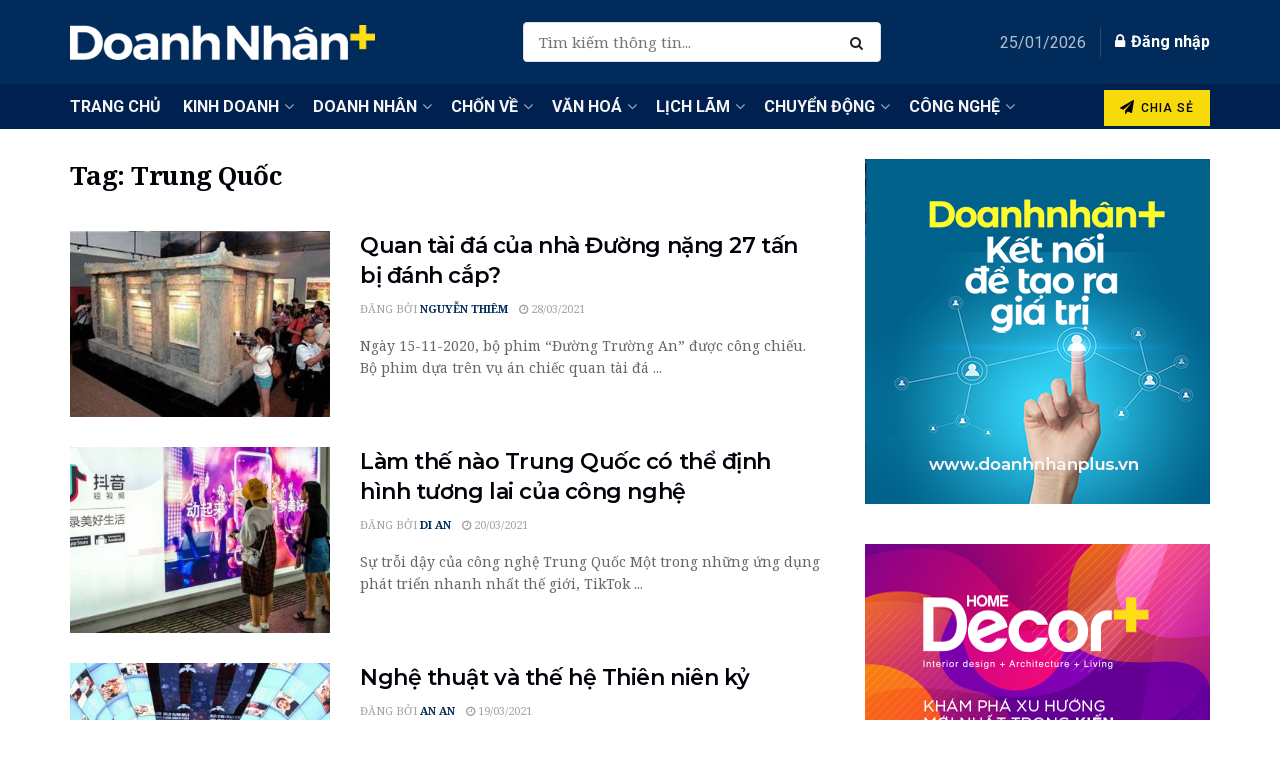

--- FILE ---
content_type: text/css; charset=utf-8
request_url: https://doanhnhanplus.vn/wp-content/cache/autoptimize/autoptimize_single_b4862b8cc9cadb7ade314c3de8de6f8c.php?ver=11.0.1
body_size: 4791
content:
.jeg_media_option{margin-top:10px}.jeg_media_option ul{font-size:12px;padding:6px 0;list-style-type:none}.jeg_media_option li{margin-bottom:0}.jeg_media_option li a,.jeg_option_container .jeg_sharelist_podcast a{color:#53585c;font-weight:400;padding:6px 20px;display:block;line-height:22px}.jeg_media_option .jeg_sharelist_podcast a:hover,.jeg_media_option li:hover>:not(.active),.jeg_media_option li>.active,.jeg_option_container .jeg_sharelist_podcast a:hover{background:#f7f7f7;color:#212121}.jeg_media_option li:last-child{margin:0}.jeg_media_option .jeg_meta_share{position:unset}.jeg_media_option .jeg_meta_share .jeg_sharelist_podcast,.jeg_media_option .jeg_moreoption,.jeg_option_container .jeg_meta_share .jeg_sharelist_podcast{padding:6px 0;margin:0;list-style:none;position:absolute;background:#fff;box-shadow:0 5px 15px rgba(0,0,0,.18);min-width:150px;display:none;z-index:1041;top:100%}.jeg_media_option .jeg_moreoption li .add_to_queue span:not(:last-of-type),.jeg_media_option .jeg_moreoption li a>.fa,.jeg_option_container .follow-wrapper a>.fa,.jeg_option_container .jeg_sharelist_podcast a>.fa{margin-right:6px;font-size:12px;width:12px;height:12px;line-height:12px}.jeg_media_option .jeg_media_button.more.active~.jeg_moreoption,.jeg_media_option .jeg_meta_share.active .jeg_sharelist_podcast,.jeg_option_container .jeg_meta_share.active .jeg_sharelist_podcast{display:block}.jeg_media_option .jeg_media_button{text-align:center;display:inline-block;font-size:12px;height:26px;line-height:24px;border:1px solid;border-radius:26px}.jeg_media_option .jeg_media_button.play,.jeg_media_option .jeg_media_button.subscribe{padding:0 15px}.jeg_media_option .jeg_media_button.add_to_queue,.jeg_media_option .jeg_media_button.more{margin-left:5px;width:26px;border-color:#e0e0e0}.jeg_media_option .jeg_media_button.add_to_queue:not(.success){color:#a0a0a0}.add_to_queue .loader,.add_to_queue .success,.add_to_queue.loading .initial,.add_to_queue.success .initial,.add_to_queue.success .loader,.jeg_media_button.play .loader,.jeg_media_button.play.loading .initial{display:none}.add_to_queue .initial,.add_to_queue.loading .loader,.add_to_queue.success .success,.jeg_media_button.play .initial,.jeg_media_button.play.loading .loader{display:inline-block}.jeg_media_option .jeg_media_button.play span:not(:last-of-type){width:auto;padding-right:5px}.jeg_media_option.single_episode .jeg_episode_length:before{content:'\2022';margin:0 5px}.single-post .jeg_singlepage .jeg_media_option{margin-bottom:30px}.single-post .jeg_singlepage .jeg_media_button{font-size:14px;height:34px;line-height:32px}.single-post .jeg_singlepage .jeg_media_button.play{padding:0 20px}.single-post .jeg_singlepage .jeg_media_button.add_to_queue{width:34px;margin-left:10px}@media only screen and (max-width:480px){.single-post .jeg_singlepage .jeg_media_option{margin-bottom:20px}}.jeg_media_button.more.episode{position:absolute;right:0;top:0;border:unset}.jeg_media_option.episode .play,.jeg_postblock_podcast_4 .jeg_media_option .play{padding:0;width:26px}.jeg_media_option.episode .jeg_media_button.play span,.jeg_postblock_podcast_4 .jeg_media_option .jeg_media_button.play span{padding:0}.jeg_media_option.episode .jeg_media_button.play span.initial,.jeg_postblock_podcast_4 .jeg_media_option .jeg_media_button.play span.initial{padding:0 0 0 3px}.jeg_media_option.overlay{z-index:2;position:absolute;bottom:0;left:0;right:0;background:rgba(0,0,0,.3);overflow:hidden;width:100%;height:100%;transition:.5s ease}.jeg_media_option.overlay .jeg_media_button{color:#fff;position:absolute;top:50%;left:50%;-webkit-transform:translate(-50%,-50%);-ms-transform:translate(-50%,-50%);transform:translate(-50%,-50%);text-align:center}.jeg_postblock_podcast_1 .jeg_post{width:100%;margin-bottom:30px}@media only screen and (min-width:567px){.jeg_postblock_podcast_1 .jeg_posts{flex-wrap:wrap;display:flex;align-items:flex-start;margin-right:-30px}.jeg_postblock_podcast_1 .jeg_post{width:50%;padding-right:30px}}@media only screen and (min-width:768px){.jeg_postblock_podcast_1 .jeg_post{width:25%}.jeg_postblock_podcast_1.jeg_col_1o3 .jeg_post{width:100%}.jeg_postblock_podcast_1.jeg_col_2o3 .jeg_post{width:50%}}.jeg_postblock_podcast_2 .jeg_block_container{overflow:visible}.jeg_postblock_podcast_2 .jeg_post{margin-bottom:20px;overflow:hidden}.jeg_postblock_podcast_2 .jeg_post_excerpt{margin:5px 0}.jeg_postblock_podcast_2 .jeg_post_title{font-size:15px;font-weight:400;line-height:1.4em;margin:0 0 5px}.jeg_postblock_podcast_2 .box_wrap{display:flex;align-items:flex-start}.jeg_postblock_podcast_2 .jeg_postblock_content{flex:1 1 auto}.jeg_postblock_podcast_2 .jeg_thumb{width:40%;flex:0 0 40%;margin-right:15px}@media only screen and (min-width:567px) and (max-width:767px){.jeg_postblock_podcast_2 .jeg_post_excerpt{margin:1em 0}.jeg_postblock_podcast_2 .jeg_post_title{font-size:16px;font-weight:700}}@media only screen and (min-width:768px){.jeg_postblock_podcast_2:not(.jeg_col_1o3) .jeg_posts{flex-wrap:wrap;display:flex;margin-right:-30px}.jeg_postblock_podcast_2:not(.jeg_col_1o3) .jeg_post{width:50%;padding-right:30px;margin-bottom:30px}.jeg_postblock_podcast_2.jeg_col_2o3 .jeg_thumb,.jeg_postblock_podcast_2.jeg_col_3o3 .jeg_thumb{width:50%;flex-basis:50%}.jeg_postblock_podcast_2.jeg_col_3o3 .jeg_thumb{padding-right:15px;margin-right:15px}.jeg_postblock_podcast_2 .jeg_post_title{font-size:16px;font-weight:700}.jeg_postblock_podcast_2.jeg_col_1o3 .jeg_post_title{font-size:14px}}@media only screen and (min-width:1024px){.jeg_postblock_podcast_2 .box_wrap{align-items:center}.jeg_postblock_podcast_2 .jeg_thumb{width:50%;flex-basis:50%}.jeg_postblock_podcast_2 .jeg_post_title{font-size:16px}.jeg_postblock_podcast_2.jeg_col_3o3 .jeg_post_title{font-size:24px}.jeg_postblock_podcast_2.jeg_col_3o3 .jeg_media_option{margin-top:15px}}@media only screen and (min-width:767px) and (max-width:991px){.jeg_postblock_podcast_2:not(.jeg_col_3o3) .jeg_media_button.play{padding:0}.jeg_postblock_podcast_2:not(.jeg_col_3o3) .jeg_media_button.play{width:26px;height:26px;line-height:24px}.jeg_postblock_podcast_2:not(.jeg_col_3o3) .jeg_media_button.play .fa{letter-spacing:-6px}.jeg_postblock_podcast_2:not(.jeg_col_3o3) .jeg_media_button .wide-button-text{display:none}}.jeg_postblock_podcast_1 .thumbnail-container:before,.jeg_postblock_podcast_category .thumbnail-container:before{content:'';opacity:.5;background:#000;background-position:center;background-size:cover;position:absolute;height:100%;top:0;left:0;right:0;bottom:0}.jeg_postblock_podcast_1 .jeg_pl_md_box .jeg_post_title,.jeg_postblock_podcast_category .jeg_pl_md_box .jeg_post_title{margin-bottom:2px}.jeg_postblock_podcast_1 .jeg_post .jeg_postblock_content,.jeg_postblock_podcast_category .jeg_post .jeg_postblock_content{background:unset}.jeg_postblock_podcast_category .jeg_post{width:100%;margin-bottom:20px}@media only screen and (min-width:567px){.jeg_postblock_podcast_category .jeg_posts{flex-wrap:wrap;display:flex;align-items:flex-start;margin-right:-20px}.jeg_postblock_podcast_category .jeg_post{width:50%;padding-right:20px}}@media only screen and (min-width:768px){.jeg_postblock_podcast_category .jeg_post{width:50%}.jeg_postblock_podcast_category.jeg_col_1o3 .jeg_post{width:100%}}@media only screen and (min-width:1024px){.jeg_postblock_podcast_category .jeg_post{width:25%}.jeg_postblock_podcast_category.jeg_col_1o3 .jeg_post{width:50%}.jeg_postblock_podcast_category.jeg_col_3o3 .jeg_post{width:20%}}.jeg_postblock_podcast_3 .jeg_block_container{overflow:visible}.jeg_postblock_podcast_3 .jeg_post{margin-bottom:20px;overflow:hidden}.jeg_postblock_podcast_3 .box_wrap{display:flex;align-items:flex-start}.jeg_postblock_podcast_3 .jeg_postblock_content{flex:1 1 auto}.jeg_postblock_podcast_3 .jeg_post_excerpt{margin:5px 0}.jeg_postblock_podcast_3 .jeg_post_title{font-size:15px;font-weight:400;line-height:1.4em;margin:0 0 5px}.jeg_postblock_podcast_3 .jeg_thumb{width:100px;flex:0 0 100px;margin-right:10px}@media only screen and (min-width:567px) and (max-width:767px){.jeg_postblock_podcast_3 .box_wrap{align-items:center}.jeg_postblock_podcast_3 .jeg_thumb{width:200px;flex-basis:200px;margin-right:30px;padding-right:0}.jeg_postblock_podcast_3 .jeg_post_excerpt{margin:1em 0}.jeg_postblock_podcast_3 .jeg_post_title{font-size:16px;font-weight:700}}@media only screen and (min-width:768px){.jeg_postblock_podcast_3:not(.jeg_col_1o3) .box_wrap{display:flex;align-items:center}.jeg_postblock_podcast_3:not(.jeg_col_1o3) .jeg_thumb{width:200px;flex-basis:200px;margin-right:30px;padding-right:0}.jeg_postblock_podcast_3 .jeg_post_title{font-size:14px;font-weight:700}.jeg_postblock_podcast_3:not(.jeg_col_1o3) .jeg_post_title{font-size:16px}.jeg_postblock_podcast_3:not(.jeg_col_1o3) .jeg_post_excerpt{margin:1em 0}}@media only screen and (min-width:1024px){.jeg_postblock_podcast_3 .jeg_thumb{width:120px;flex-basis:120px}.jeg_postblock_podcast_3:not(.jeg_col_1o3) .jeg_thumb{width:260px;flex-basis:260px}.jeg_postblock_podcast_3 .jeg_post_title{font-size:16px}.jeg_postblock_podcast_3:not(.jeg_col_1o3) .jeg_post_title{font-size:24px}}@media only screen and (min-width:767px) and (max-width:991px){.jeg_postblock_podcast_3.jeg_col_1o3 .jeg_media_button.play{padding:0}.jeg_postblock_podcast_3.jeg_col_1o3 .jeg_media_button.play .fa{padding-right:0;width:30px;height:30px;line-height:30px;text-align:center}.jeg_postblock_podcast_3.jeg_col_1o3 .jeg_media_button span{display:none}}.jeg_postblock_podcast_4 .jeg_block_container{overflow:visible}.jeg_postblock_podcast_4 .jeg_postblock_content{position:relative}.jeg_postblock_podcast_4 .jeg_postblock_content .jeg_post_meta,.jeg_postblock_podcast_4 .jeg_postblock_content .jeg_post_title{margin-right:74px}.jeg_postblock_podcast_4 .jeg_media_option{position:absolute;top:0;right:0;margin-top:2px}.jeg_postblock_podcast_4 .jeg_media_option .play span:last-of-type{display:none}@media only screen and (min-width:567px){.jeg_postblock_podcast_4 .jeg_posts{flex-wrap:wrap;display:flex;align-items:flex-start;margin-right:-30px}.jeg_postblock_podcast_4 .jeg_post{width:50%;padding-right:30px;margin-bottom:30px}}@media only screen and (min-width:768px){.jeg_postblock_podcast_4 .jeg_post{width:33.333333333%}.jeg_postblock_podcast_4.jeg_col_1o3 .jeg_post{width:100%}.jeg_postblock_podcast_4.jeg_col_2o3 .jeg_post{width:50%}}@media only screen and (min-width:1024px){.jeg_postblock_podcast_4 .jeg_post .jeg_post_title{font-size:18px;margin-bottom:0}}.jeg_postblock_episode_1 .jeg_block_container{overflow:visible}.jeg_postblock_episode_1 .jeg_post{margin-bottom:20px;overflow:hidden}.jeg_postblock_episode_1 .jeg_post_excerpt{margin:5px 0}.jeg_postblock_episode_1 .jeg_post_title{font-size:15px;font-weight:400;line-height:1.4em;margin:0 0 5px}.jeg_postblock_episode_1 .box_wrap{display:flex;align-items:flex-start}.jeg_postblock_episode_1 .jeg_postblock_content{flex:1 1 auto}.jeg_postblock_episode_1 .jeg_thumb{width:40%;flex:0 0 40%;margin-right:15px}@media only screen and (min-width:567px) and (max-width:767px){.jeg_postblock_episode_1 .jeg_post_excerpt{margin:1em 0}.jeg_postblock_episode_1 .jeg_post_title{font-size:16px;font-weight:700}}@media only screen and (min-width:768px){.jeg_postblock_episode_1:not(.jeg_col_1o3) .jeg_posts{flex-wrap:wrap;display:flex;margin-right:-30px}.jeg_postblock_episode_1:not(.jeg_col_1o3) .jeg_post{width:50%;padding-right:30px;margin-bottom:30px}.jeg_postblock_episode_1.jeg_col_2o3 .jeg_thumb,.jeg_postblock_episode_1.jeg_col_3o3 .jeg_thumb{width:50%;flex-basis:50%}.jeg_postblock_episode_1.jeg_col_3o3 .jeg_thumb{margin-right:25px}.jeg_postblock_episode_1 .jeg_post_title{font-size:16px;font-weight:700}.jeg_postblock_episode_1.jeg_col_1o3 .jeg_post_title{font-size:14px}}@media only screen and (min-width:1024px){.jeg_postblock_episode_1 .box_wrap{align-items:center}.jeg_postblock_episode_1 .jeg_thumb{width:50%;flex-basis:50%}.jeg_postblock_episode_1 .jeg_post_title{font-size:16px}.jeg_postblock_episode_1.jeg_col_3o3 .jeg_post_title{font-size:24px}.jeg_postblock_episode_1.jeg_col_3o3 .jeg_media_option{margin-top:15px}}@media only screen and (min-width:767px) and (max-width:991px){.jeg_postblock_episode_1:not(.jeg_col_3o3) .jeg_media_button.play{padding:0}.jeg_postblock_episode_1:not(.jeg_col_3o3) .jeg_media_button.play{width:26px;height:26px;line-height:24px}.jeg_postblock_episode_1:not(.jeg_col_3o3) .jeg_media_button.play .fa{letter-spacing:-6px}.jeg_postblock_episode_1:not(.jeg_col_3o3) .jeg_media_button span{display:none}}.jeg_postblock_episode_2 .jeg_block_container{overflow:visible}.jeg_postblock_episode_2 .jeg_post{margin-bottom:20px;overflow:hidden}.jeg_postblock_episode_2 .box_wrap{display:flex;align-items:flex-start}.jeg_postblock_episode_2 .jeg_postblock_content{flex:1 1 auto}.jeg_postblock_episode_2 .jeg_post_excerpt{margin:5px 0}.jeg_postblock_episode_2 .jeg_post_title{font-size:15px;font-weight:400;line-height:1.4em;margin:0 0 5px}.jeg_postblock_episode_2 .jeg_thumb{width:100px;flex:0 0 100px;margin-right:10px}@media only screen and (min-width:567px) and (max-width:767px){.jeg_postblock_episode_2 .box_wrap{align-items:center}.jeg_postblock_episode_2 .jeg_thumb{width:200px;flex-basis:200px;margin-right:30px;padding-right:0}.jeg_postblock_episode_2 .jeg_post_excerpt{margin:1em 0}.jeg_postblock_episode_2 .jeg_post_title{font-size:16px;font-weight:700}}@media only screen and (min-width:768px){.jeg_postblock_episode_2:not(.jeg_col_1o3) .box_wrap{display:flex;align-items:center}.jeg_postblock_episode_2:not(.jeg_col_1o3) .jeg_thumb{width:200px;flex-basis:200px;margin-right:30px;padding-right:0}.jeg_postblock_episode_2 .jeg_post_title{font-size:14px;font-weight:700}.jeg_postblock_episode_2:not(.jeg_col_1o3) .jeg_post_title{font-size:16px}.jeg_postblock_episode_2:not(.jeg_col_1o3) .jeg_post_excerpt{margin:1em 0}}@media only screen and (min-width:1024px){.jeg_postblock_episode_2 .jeg_thumb{width:120px;flex-basis:120px}.jeg_postblock_episode_2:not(.jeg_col_1o3) .jeg_thumb{width:260px;flex-basis:260px}.jeg_postblock_episode_2 .jeg_post_title{font-size:16px}.jeg_postblock_episode_2:not(.jeg_col_1o3) .jeg_post_title{font-size:24px}}@media only screen and (min-width:767px) and (max-width:991px){.jeg_postblock_episode_2.jeg_col_1o3 .jeg_media_button.play{padding:0}.jeg_postblock_episode_2.jeg_col_1o3 .jeg_media_button.play .fa{padding-right:0;width:30px;height:30px;line-height:30px;text-align:center}.jeg_postblock_episode_2.jeg_col_1o3 .jeg_media_button span{display:none}}.jeg_postblock_episode_list .jeg_block_container,.jeg_postblock_episode_list .jeg_posts>.jeg_post{overflow:visible}.jeg_postblock_episode_list .jeg_posts>.jeg_post{border-bottom:1px solid #eee;margin-bottom:15px}.jeg_postblock_episode_list .jeg_posts>.jeg_post .jeg_block_heading{display:flex;flex-direction:row;align-items:center;width:100%;margin-bottom:12px}.jeg_postblock_episode_list .jeg_posts>.jeg_post .jeg_thumb{flex:0 0 120px;margin-right:15px}.jeg_postblock_episode_list .jeg_posts>.jeg_post .jeg_postblock_content{flex:1 1 auto}.jeg_postblock_episode_list .jeg_posts>.jeg_post .jeg_postblock_content .jeg_post_title{font-size:15px;font-weight:400;line-height:1.4em;margin:0 0 5px}.jeg_postblock_episode_list .jeg_post_excerpt{clear:both;margin-bottom:15px}.jeg_postblock_episode_list .jeg_pl_xs_4 .jeg_postblock_content{padding:0}.jeg_postblock_episode_list .jeg_postsmall .jeg_media_option{float:left;margin-top:4px}.jeg_postblock_episode_list .jeg_media_option .play{margin-right:10px}.jeg_postblock_episode_list .jeg_pl_xs_4 .jeg_post_meta{display:block}.jeg_postblock_episode_list .jeg_pl_xs_4 .jeg_post_title{display:block}.jnews_global_player .jeg_postblock_episode_list .jeg_postsmall .jeg_post_meta{padding-left:37px}.jnews_global_player .jeg_postblock_episode_list .jeg_postsmall .jeg_post_title{margin:auto;padding:0 37px}.jeg_postblock_episode_list .jeg_pl_xs_4 .jeg_postblock_content:before{content:unset}@media only screen and (min-width:480px){.jeg_postblock_episode_list .jeg_posts>.jeg_post .jeg_postblock_content .jeg_post_title{font-size:16px}}@media only screen and (min-width:768px) and (max-width:991px){.jeg_postblock_episode_list .jeg_posts>.jeg_post .jeg_block_heading{align-items:flex-start}}@media only screen and (min-width:1024px){.jeg_postblock_episode_list .jeg_posts>.jeg_post .jeg_postblock_content .jeg_post_title{font-size:20px;line-height:1.2}}.jeg_postblock_episode_detail{list-style-type:none;margin-bottom:20px}.jeg_postblock_episode_detail .jeg_block_container{overflow:visible}.jeg_postblock_episode_detail .jeg_post .jeg_postblock_content{margin-bottom:20px}.jeg_postblock_episode_detail .jeg_post .jeg_postblock_content{padding:0 0 20px;border-bottom:1px solid #eee}.jeg_postblock_episode_detail .jeg_postblock_content:before{display:none}.jeg_postblock_episode_detail .jeg_post .jeg_postblock_content{position:relative;display:-webkit-box;display:flex;flex-wrap:nowrap}.jeg_postblock_episode_detail .jeg_post .jeg_postblock_content>*{-webkit-box-flex:0;flex:0 0 auto;margin:0}.jeg_postblock_episode_detail .jeg_post .jeg_postblock_content .jeg_post_info{-webkit-box-flex:0;flex:0 1 auto;width:100%;padding-left:20px}.jeg_postblock_episode_detail .jeg_post .jeg_thumb{padding:0;width:90px;height:90px}.jeg_postblock_episode_detail .jeg_post .jeg_thumb .thumbnail-container{height:100%}.jeg_postblock_episode_detail .jeg_post .jeg_thumb .no_thumbnail{display:block!important;background-color:rgba(0,0,0,.5)}.jeg_postblock_episode_detail .jeg_post .jeg_postblock_content .jeg_post_video{min-width:60px}.jeg_postblock_episode_detail .jeg_post .jeg_post_title{font-size:16px;font-weight:500;margin:0;display:block}.jeg_postblock_episode_detail .jeg_post .jeg_post_excerpt{margin-top:8px}.single-series .jeg_content{padding-top:60px}.jeg_single_podcast_2 .jeg_sidebar{padding:0 15px}@media screen and (min-width:768px){.jeg_single_podcast_2 .jeg_inner_content{align-items:center;display:flex;flex-direction:row;justify-content:space-between;align-items:start}.jeg_single_podcast_2 .jeg_inner_content .jeg_featured{flex:1 0 30%;padding-right:10px}.jeg_single_podcast_2 .jeg_inner_content .entry-header{flex:1 0 70%;padding-left:10px}}@media (min-width:992px){.single-series .jeg_sidebar_right .jeg_main_content{float:left}.single-series .jeg_sidebar_right .jeg_sidebar{float:right}}.single-series .jeg_series_contents .post-title{font-size:16px;font-weight:700;border-bottom:2px solid #eee;margin:0 0 20px;padding-bottom:10px}.single-series .jeg_featured{margin-bottom:0;position:relative;overflow:hidden}.single-series .jeg_featured:hover .jnews-edit-post{color:#fff!important;visibility:visible;opacity:1;top:0}.single-series .jeg_featured .thumbnail-container{margin-bottom:20px}.single-series .entry-header .jeg_post_title,.single-series .entry-header>p{margin-bottom:12px}.single-series .entry-header>.jeg_post_title{font-size:24px;font-weight:500;line-height:32px}.single-series .jeg_post_option{position:relative;display:-webkit-box;display:flex;-webkit-box-align:center;align-items:center;flex-wrap:wrap;-webkit-box-orient:horizontal;-webkit-box-direction:normal;flex-direction:row}.single-series .jeg_post_option .jeg_meta_option{margin:auto;margin-right:0}.single-series .jeg_post_option .jeg_meta_option>a,.single-series .jeg_post_option .jeg_meta_share>a{color:#a0a0a0}.single-series .jeg_post_option>div:not(:last-of-type){margin-right:24px}.single-series .follow-wrapper a{display:block;color:inherit;border:1px solid #e8e8e8;text-transform:uppercase;border-radius:2px;padding:2px 8px;font-size:11px;font-weight:500;letter-spacing:.04em;-webkit-transition:.2s;transition:.2s}.single-series .jeg_meta_container{margin-bottom:20px}.single-series .entry-header .jeg_post_meta{font-size:12px}.single-series .entry-header .jeg_post_meta a{font-weight:400;color:inherit}.single-series .entry-header .jeg_post_meta [class*=jeg_meta]:not(:last-child):after{content:'\2022';margin-left:8px}.jeg_podcast.jeg_postblock_episode_detail{list-style-type:none;counter-reset:jeg-episode-detail;margin-bottom:20px}.jeg_podcast.jeg_postblock_episode_detail .jeg_postblock_content{padding:20px 0 20px 50px;border-bottom:1px solid #eee;counter-increment:jeg-episode-detail}.jeg_podcast.jeg_postblock_episode_detail .jeg_postblock_content:before{content:counter(jeg-episode-detail);width:40px;text-align:center;position:absolute;left:0;top:50%;-webkit-transform:translate3d(0,-50%,0);transform:translate3d(0,-50%,0)}.jeg_podcast.jeg_postblock_episode_detail .jeg_post .jeg_postblock_content{position:relative;display:-webkit-box;display:flex;-webkit-box-align:center;align-items:center;flex-wrap:nowrap}.jeg_podcast.jeg_postblock_episode_detail .jeg_post .jeg_postblock_content>*{-webkit-box-flex:0;flex:0 0 auto;padding:10px}.jeg_podcast.jeg_postblock_episode_detail .jeg_post .jeg_postblock_content .jeg_post_info{-webkit-box-flex:0;flex:0 1 auto;width:100%;padding-left:20px}.jeg_podcast.jeg_postblock_episode_detail .jeg_post .jeg_thumb{padding:0;width:90px;height:90px}.jeg_podcast.jeg_postblock_episode_detail .jeg_post .jeg_thumb .thumbnail-container{height:100%}.jeg_podcast.jeg_postblock_episode_detail .jeg_post .jeg_thumb .no_thumbnail{display:block!important;background-color:rgba(0,0,0,.5)}.jeg_podcast.jeg_postblock_episode_detail .jeg_post .jeg_postblock_content .jeg_post_video{min-width:60px}.jeg_podcast.jeg_postblock_episode_detail .jeg_post .jeg_post_title{font-size:16px;font-weight:500;margin:0 0 5px;display:block}.jeg_viewport.jnews_has_player{padding-bottom:80px}.jeg_player_wrapper .jeg_playlist{display:none}.jnews_podcast.jnews_dock_player{width:100%;z-index:999;position:fixed;bottom:0;display:none}.jnews_podcast.jnews_dock_player.show{display:block}.jeg_player_inner{background-color:#fff;display:flex;flex-direction:column;height:auto;-webkit-user-select:none;-moz-user-select:none;-ms-user-select:none;user-select:none;box-shadow:0 5px 15px rgba(0,0,0,.18)}.jeg_player_controls_wrap{align-items:center;display:flex;flex-direction:row;justify-content:space-between;padding:0;height:80px}.jeg_inner_content .jeg_player{margin-bottom:30px}.jeg_inner_content .jeg_player_controls_wrap{padding:20px 25px;height:auto}@media only screen and (max-width:480px){.jeg_inner_content .jeg_player_controls_wrap{padding:15px 20px}.jeg_inner_content .jeg_player{margin-bottom:20px}}.jeg_main_content .jeg_player_inner{border-radius:5px;box-shadow:none;border:1px solid rgba(0,0,0,.1)}.jeg_control_bar_left{flex:0 1 15%;max-width:15%}.jeg_main_content .jeg_control_bar_left{flex:0 0 auto;max-width:unset}.jeg_control_bar_center{flex:0 1 70%;max-width:70%}.jeg_main_content .jeg_control_bar_center{flex:0 1 100%;max-width:unset}.jeg_control_bar_right,.jeg_control_bar_toggle_player{flex:0 1 15%;max-width:15%;display:flex;flex-direction:row;justify-content:flex-end}.jeg_control_bar_toggle_player{justify-content:center}.jeg_main_content .jeg_control_bar_toggle_player{display:none}.jeg_player_control{display:flex;flex-flow:row nowrap;justify-content:center}.jeg_player_inner .jeg_player_control a .fa{width:32px;height:32px}.jeg_control_bar_toggle_player .jeg_player_control__toggle_player,.jeg_control_bar_toggle_player .jeg_player_control__toggle_player .fa,.jeg_player_control [class*=jeg_player_control__] .fa{line-height:30px;text-align:center}.jeg_player_control .jeg_player_control__pause .fa,.jeg_player_control .jeg_player_control__play .fa{border:1px solid;border-color:inherit;border-radius:32px}.jeg_player_control .jeg_player_control__play .fa{letter-spacing:-2px}.jeg_control_bar_toggle_player .jeg_player_control__toggle_player{font-size:25px}.jeg_player_current_item{display:flex;flex-direction:row;justify-content:flex-start;align-items:center;position:relative;transform:translateX(0);transition:transform .25s cubic-bezier(.3,0,0,1)}.jeg_player_current_item__cover{width:56px;height:56px;position:relative;flex-shrink:0;overflow:hidden;display:none}.jeg_player_current_item__cover img{width:56px;height:56px;object-fit:cover}.jeg_player_current_item__content{display:flex;flex-direction:column;justify-content:center;margin:0 20px;width:100%}.jeg_main_content .jeg_player_current_item__content{margin-right:10px}.jeg_player_current_item__content,.jeg_player_current_item__title{text-overflow:ellipsis;white-space:nowrap;overflow:hidden;text-align:left}.jeg_player_current_item__title span{color:#212121;font-size:14px;font-weight:500}.jeg_main_content .jeg_player_current_item__cover,.jeg_main_content .jeg_player_current_item__title{display:none}.jeg_player_bar{display:flex;flex-direction:row;justify-content:space-between;align-items:center}.jeg_main_content .jeg_player_controls_wrap .jeg_player_bar{display:flex}.jeg_player_bar.volume{max-width:136px}.jeg_progress_bar,.jeg_volume_bar_wrapper{height:12px;position:relative;width:100%}.jeg_progress_bar{margin:0 12px}.jeg_player_bar__current_time,.jeg_player_bar__duration{font-size:11px;font-weight:400;line-height:16px;letter-spacing:normal;text-transform:none;text-align:center;display:flex;justify-content:center}.jeg_progress_bar__seek,.jeg_volume_bar{background-color:#c7c8cd;border-radius:2px;display:flex;height:4px;width:100%;position:absolute;top:50%;transform:translateY(-50%)}.jeg_progress_bar__play,.jeg_volume_bar__value{background-color:#2460f2;background-color:var(--j-accent-color);position:relative;border-radius:2px}.jeg_progress_bar__ball{position:absolute;width:1px;height:1px;opacity:1;top:50%;left:auto;right:0;z-index:3;content:' ';display:block;transition:left 20ms ease;cursor:pointer;outline:0}.jeg_progress_bar__ball:before{display:block;content:' ';margin-top:-6px;margin-left:-6px;transition:width .3s ease,height .3s ease,margin .3s ease;background-color:#fff;border:0;border-radius:50%;width:12px;height:12px;z-index:100;box-shadow:0 2px 4px 0 rgba(0,0,0,.5);opacity:0}.jeg_progress_bar__ball:focus:before,[class*=jeg_progress_bar__]:hover .jeg_progress_bar__ball:before,[class*=jeg_volume_bar]:hover .jeg_progress_bar__ball:before{opacity:1}.jeg_player_control__playlist{background-color:#fff;z-index:-1;position:absolute;bottom:80px;right:0;width:400px;height:auto;box-shadow:0 5px 15px rgba(0,0,0,.18);visibility:hidden;opacity:0;transition:visibility 0s linear .3s,opacity .3s;padding:20px 30px}.jeg_player_control__playlist.show{visibility:visible;opacity:1;transition:visibility 0s linear 0s,opacity .3s}.jeg_player_control__playlist .jeg_player_control__close_player{top:0;right:0;left:auto;width:40px;height:40px;line-height:40px;display:inline-block}.jeg_player_control .jeg_player_control__playlist .jeg_player_control__close_player .fa{font-size:24px;width:40px;height:40px;line-height:40px}.jeg_player_control .jeg_player_control__playlist .jeg_player_control__playlist_inner{-webkit-user-select:none;-moz-user-select:none;-ms-user-select:none;user-select:none;max-height:50vh;width:100%;height:auto;overflow-y:scroll;padding:0;margin:0}.jeg_player_control__playlist .jeg_block_heading{border-bottom:2px solid #eee}.jeg_player_control__playlist .jeg_block_heading span{padding:0}.jeg_player_control__playlist_inner .jeg_playlist_item,.jeg_player_control__playlist_inner>li>div{display:flex;flex-direction:row;justify-content:flex-start;align-items:center;position:relative;transform:translateX(0);transition:transform .25s cubic-bezier(.3,0,0,1);width:100%}.jeg_player_control__playlist_inner>li>div{flex-direction:row-reverse;text-overflow:ellipsis;overflow:hidden;text-align:center;margin-bottom:14px}.jeg_player_control__playlist_inner>li:last-child div{margin-bottom:0}.jeg_player_control__playlist_inner .item-cover{width:60px;height:60px;overflow:hidden;position:relative;flex-shrink:0}.jeg_player_control__playlist_inner .item-cover,.jeg_player_control__playlist_inner .jeg_playlist_item_remove{align-self:start}.jeg_player_control__playlist_inner .item-title_wrapper{display:flex;flex-direction:column;justify-content:flex-start;text-align:left;margin:0 14px;width:auto}.jeg_playlist_item_remove{display:block!important;width:50px;height:50px;line-height:50px}.jeg_playlist_item_remove{font-size:16px}.jeg_playlist_item .fa.fa-lock{display:none}li.jeg_playlist_current .jeg_playlist_item_remove .fa:before{content:'\f028'}.jeg_player_control__playlist_inner::-webkit-scrollbar{display:none}.jeg_player_control__playlist_inner{-ms-overflow-style:none;scrollbar-width:none}.jeg_control_bar_center .jeg_player_current_item__title span i.fa.fa-lock{margin-right:10px}.jnews_dock_player .jeg_player_control a{color:var(--j-body-color)}.jnews_dock_player .jeg_player_control a:hover{color:var(--j-accent-color)}.jeg_player_inner .jeg_control_bar_left .jeg_player_control .fa{width:36px;height:36px;line-height:34px}.jeg_player_inner .jeg_control_bar_left .jeg_player_control__pause .fa,.jeg_player_inner .jeg_control_bar_left .jeg_player_control__play .fa{font-size:16px;margin:0 10px}.jeg_control_bar_left .jeg_player_control__play .fa{border-color:#e0e0e0}.jeg_mobile_player_wrapper{background:#fff;display:flex;flex-flow:column;position:fixed;height:100%;width:100%;padding:0;top:0;left:0;z-index:999999;-webkit-transform:translateY(100%);transform:translateY(100%);transition:opacity .2s .25s,max-height .2s,-webkit-transform .3s;transition:transform .3s,opacity .2s .25s,max-height .2s;transition:transform .3s,opacity .2s .25s,max-height .2s,-webkit-transform .3s;transition-timing-function:cubic-bezier(.1,0,.3,1)}.jeg_player_control__close_player{position:absolute;top:0;right:0;float:none;border:none;height:72px;line-height:72px;text-align:center;display:inline-block;vertical-align:middle;width:auto;flex-grow:1;min-width:42px;color:inherit;cursor:pointer}.jeg_player_control__close_player .fa-angle-down{font-size:36px}.jeg_mobile_player_wrapper .jeg_player_current_item_cover_container{flex:0 1 auto;width:100%;padding:22px 22px 0;margin:30px auto 20px auto}.jeg_mobile_player_wrapper .jeg_player_current_item__cover{margin:auto;width:35vh;height:35vh}.jeg_mobile_player_wrapper .jeg_player_current_item__cover img{width:100%;height:100%;object-fit:cover;top:0;left:0;max-width:100%}.jeg_mobile_player_wrapper .jeg_player_current_item__title_wrapper .jeg_player_current_item__title{text-overflow:ellipsis;overflow:hidden;flex:0 1 auto}.jeg_mobile_player_wrapper .jeg_player_current_item__title_wrapper{margin-bottom:10px}.jeg_mobile_player_wrapper .jeg_player_current_item__title{padding:0 24px;text-align:center}.jeg_mobile_player_wrapper .jeg_playlist{flex:1 1 auto;overflow-y:scroll;display:flex}.jeg_mobile_player_wrapper .jeg_playlist_inner{display:flex;flex-direction:column;-webkit-user-select:none;-moz-user-select:none;-ms-user-select:none;user-select:none;width:100%;padding:0;margin:0}.jeg_mobile_player_wrapper li{margin:0 5px;padding:5px 5px 6px 12px}.jeg_mobile_player_wrapper .jeg_playlist_inner .jeg_playlist_item,.jeg_mobile_player_wrapper .jeg_playlist_inner>li>div{display:flex;flex-direction:row;justify-content:flex-start;align-items:center;position:relative;transform:translateX(0);transition:transform .25s cubic-bezier(.3,0,0,1);width:100%}.jeg_mobile_player_wrapper .jeg_playlist_inner>li>div{flex-direction:row-reverse;text-overflow:ellipsis;overflow:hidden;text-align:center}.jeg_mobile_player_wrapper .jeg_playlist_item_remove{opacity:1}.jeg_mobile_player_wrapper .jeg_playlist_inner .item-cover{width:50px;height:50px;position:relative;flex-shrink:0}.jeg_mobile_player_wrapper .jeg_playlist_inner .item-title_wrapper{display:flex;flex-direction:column;justify-content:flex-start;text-align:left;margin:0 14px;width:auto}.jeg_mobile_player_wrapper .jeg_player_current_item__title span i.fa.fa-lock{margin-right:10px}.jeg_mobile_player_wrapper .jeg_player_bar{margin-bottom:20px;padding:0 20px}.jeg_mobile_player_wrapper .jeg_player_control{flex:0 1 auto;margin:10px auto;display:block}.jeg_mobile_player_wrapper .jeg_player_control [class*=jeg_player_control__]:not(.jeg_player_control__playlist),.jeg_mobile_player_wrapper .jeg_player_control [class*=jeg_player_control__]:not(.jeg_player_control__playlist) .fa{width:42px;height:42px}.jeg_mobile_player_wrapper .jeg_player_control a{height:62px;width:62px;text-align:center;display:inline-block;vertical-align:middle;width:auto;flex-grow:1;min-width:30px;cursor:pointer}.jeg_mobile_player_wrapper .jeg_player_control [class*=jeg_player_control__] .fa{line-height:42px;text-align:center}@media only screen and (min-width:500px){.jeg_mobile_player_wrapper .jeg_player_current_item__cover{margin:auto;width:20vh;height:20vh}}.jeg_control_bar_right,.jeg_no_solution,.jeg_player_control__mute,.jeg_player_control__next,.jeg_player_control__pause,.jeg_player_control__previous,.jeg_player_control__repeat_off,.jeg_player_control__shuffle_off,.jeg_player_control__stop,.jeg_player_controls_wrap .jeg_player_bar{display:none}@media only screen and (min-width:1367px){.jeg_control_bar_left{flex-basis:10%;max-width:10%}.jeg_control_bar_center{flex-basis:90%;max-width:90%}.jnews_dock_player .jeg_control_bar_left{flex-basis:30%;max-width:30%}.jnews_dock_player .jeg_control_bar_center{flex-basis:40%;max-width:40%}.jnews_dock_player .jeg_control_bar_right,.jnews_dock_player .jeg_control_bar_toggle_player{flex-basis:30%;max-width:30%}.jeg_control_bar_toggle_player{display:none}.jnews_dock_player .jeg_player_controls_wrap{padding:0 25px}.jeg_player_controls_wrap .jeg_player_bar,.jnews_dock_player .jeg_control_bar_right{display:flex}.jnews_dock_player .jeg_player_control{justify-content:flex-start}.jnews_dock_player .jeg_player_control.last{flex-basis:80%;flex-direction:row;justify-content:flex-end}.jnews_dock_player .jeg_player_bar.volume{flex-basis:20%}.jnews_dock_player .jeg_player_control__next,.jnews_dock_player .jeg_player_control__previous,.jnews_dock_player .jeg_player_control__stop{display:inline}.jeg_player_current_item__title{text-align:center}.jeg_playlist_item_remove{opacity:0;transition:.3s}.jeg_player_control__playlist_inner li:hover .jeg_playlist_item_remove,li.jeg_playlist_current .jeg_playlist_item_remove{opacity:1}}@media only screen and (min-width:1025px){.jeg_player_current_item__cover{display:inline-block}.jeg_sidecontent .jnews_podcast.jnews_dock_player{z-index:3}.jeg_sidecontent .jnews_dock_player_inner{margin-left:340px;box-shadow:none}}@media only screen and (min-width:1281px){.jeg_boxed .jnews_dock_player .jeg_player_inner{box-shadow:none}.jeg_boxed .jnews_dock_player_inner{max-width:1230px;margin:0 auto;position:relative}.jeg_boxed .jnews_dock_player_inner .jeg_player_inner:before{content:'';width:100%;height:7px;position:absolute;bottom:100%;left:0;background:-moz-linear-gradient(bottom,rgba(0,0,0,.05) 0,rgba(0,0,0,0) 100%);background:-webkit-linear-gradient(bottom,rgba(0,0,0,.05) 0,rgba(0,0,0,0) 100%);background:linear-gradient(to top,rgba(0,0,0,.05) 0,rgba(0,0,0,0) 100%)}}